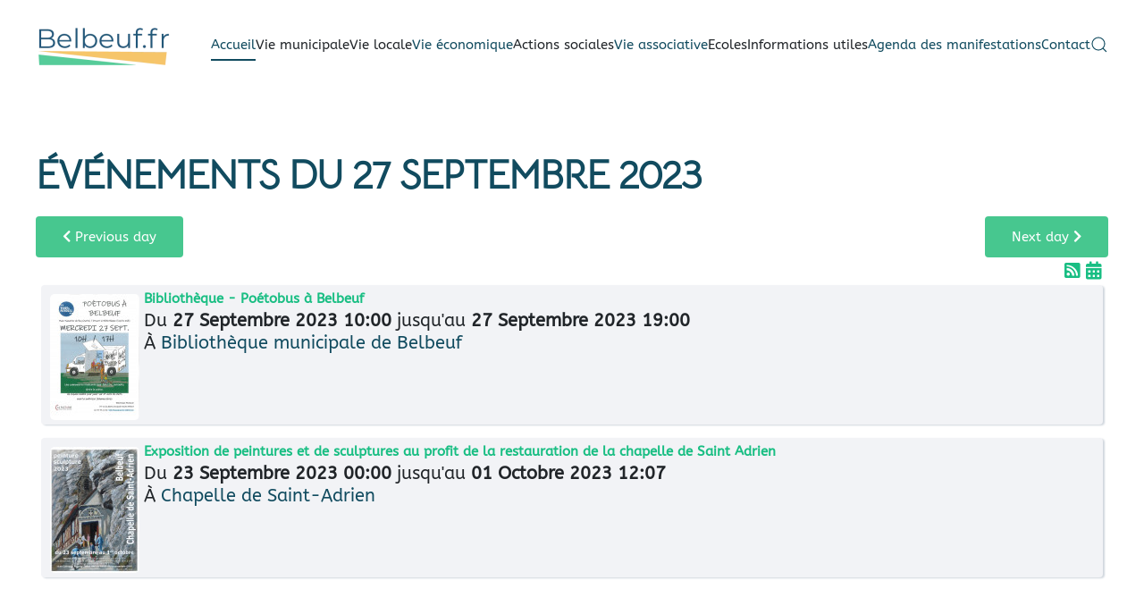

--- FILE ---
content_type: text/html; charset=utf-8
request_url: https://www.belbeuf.fr/component/rseventspro/jour/09-27-2023/97.html?Itemid=101
body_size: 9497
content:
<!DOCTYPE html>
<html lang="fr-fr" dir="ltr">
    <head>
        <meta name="viewport" content="width=device-width, initial-scale=1">
        <link rel="icon" href="/images/visuels/faviconbelbeuf.png" sizes="any">
                <link rel="apple-touch-icon" href="/images/visuels/faviconbelbeuf.png">
        <meta charset="utf-8">
	<meta name="keywords" content="Belbeuf, mairie">
	<title>Bienvenue sur le site internet de Belbeuf en Normandie</title>
	<link href="https://www.belbeuf.fr/component/search/?id=484&amp;Itemid=101&amp;format=opensearch&amp;layout=day&amp;date=09-27-2023&amp;mid=97" rel="search" title="Valider Belbeuf" type="application/opensearchdescription+xml">
	<link href="/media/system/css/joomla-fontawesome.min.css?ver=4.4.8" rel="preload" as="style" onload="this.onload=null;this.rel='stylesheet'">
<link href="/media/vendor/bootstrap/css/bootstrap.min.css?5.3.2" rel="stylesheet" />
	<link href="/media/vendor/joomla-custom-elements/css/joomla-alert.min.css?0.2.0" rel="stylesheet" />
	<link href="/media/com_rseventspro/css/font-awesome.min.css?225171" rel="stylesheet" />
	<link href="/media/com_rseventspro/css/site.css?225171" rel="stylesheet" />
	<link href="/media/com_rseventspro/css/style40.css?225171" rel="stylesheet" />
	<link href="/media/com_rseventspro/css/calendar.css?225171" rel="stylesheet" />
	<link href="/plugins/system/jce/css/content.css?aa754b1f19c7df490be4b958cf085e7c" rel="stylesheet" />
	<link href="/templates/yootheme/css/theme.9.css?1726041630" rel="stylesheet" />
<script src="/media/vendor/jquery/js/jquery.min.js?3.7.1"></script>
	<script src="/media/legacy/js/jquery-noconflict.min.js?504da4"></script>
	<script type="application/json" class="joomla-script-options new">{"rseventspro":{"version":"4"},"bootstrap.tooltip":{".hasTooltip":{"animation":true,"container":"body","html":true,"trigger":"hover focus","boundary":"clippingParents","sanitize":true}},"joomla.jtext":{"ERROR":"Erreur","MESSAGE":"Message","NOTICE":"Annonce","WARNING":"Avertissement","JCLOSE":"Close","JOK":"OK","JOPEN":"Open"},"system.paths":{"root":"","rootFull":"https://www.belbeuf.fr/","base":"","baseFull":"https://www.belbeuf.fr/"},"csrf.token":"a536b81946b87f916e696dcb964fd54e","plg_system_schedulerunner":{"interval":300}}</script>
	<script src="/media/system/js/core.min.js?e20992"></script>
	<script src="/media/vendor/bootstrap/js/alert.min.js?5.3.2" type="module"></script>
	<script src="/media/vendor/bootstrap/js/button.min.js?5.3.2" type="module"></script>
	<script src="/media/vendor/bootstrap/js/carousel.min.js?5.3.2" type="module"></script>
	<script src="/media/vendor/bootstrap/js/collapse.min.js?5.3.2" type="module"></script>
	<script src="/media/vendor/bootstrap/js/dropdown.min.js?5.3.2" type="module"></script>
	<script src="/media/vendor/bootstrap/js/modal.min.js?5.3.2" type="module"></script>
	<script src="/media/vendor/bootstrap/js/offcanvas.min.js?5.3.2" type="module"></script>
	<script src="/media/vendor/bootstrap/js/popover.min.js?5.3.2" type="module"></script>
	<script src="/media/vendor/bootstrap/js/scrollspy.min.js?5.3.2" type="module"></script>
	<script src="/media/vendor/bootstrap/js/tab.min.js?5.3.2" type="module"></script>
	<script src="/media/vendor/bootstrap/js/toast.min.js?5.3.2" type="module"></script>
	<script src="/media/system/js/messages.min.js?7a5169" type="module"></script>
	<script src="/media/plg_system_schedulerunner/js/run-schedule.min.js?6a6885" type="module"></script>
	<script src="/media/com_rseventspro/js/modal.js?225171"></script>
	<script src="/templates/yootheme/packages/theme-analytics/app/analytics.min.js?4.4.8" defer></script>
	<script src="/templates/yootheme/vendor/assets/uikit/dist/js/uikit.min.js?4.4.8"></script>
	<script src="/templates/yootheme/vendor/assets/uikit/dist/js/uikit-icons-design-bites.min.js?4.4.8"></script>
	<script src="/templates/yootheme/js/theme.js?4.4.8"></script>
	<script>var rsepro_root = '/';
var rsepro_modal_width = '800';
var rsepro_modal_height = '600';
var rsepro_muted_class = 'text-muted'</script>
	<script>document.addEventListener('DOMContentLoaded', function() {
            Array.prototype.slice.call(document.querySelectorAll('a span[id^="cloak"]')).forEach(function(span) {
                span.innerText = span.textContent;
            });
        });</script>
	<script src="/media/com_rseventspro/js/bootstrap.fix.js?225171" type="text/javascript"></script>
	<script src="/media/com_rseventspro/js/site.js?225171" type="text/javascript"></script>
	<script data-preview="diff">UIkit.icon.add({"ionicons-filled--mail-open":"<svg xmlns=\"http:\/\/www.w3.org\/2000\/svg\" viewBox=\"0 0 512 512\" width=\"20\" height=\"20\"><path d=\"M448.67 154.45L274.1 68.2a41.1 41.1 0 00-36.2 0L63.33 154.45A55.6 55.6 0 0032 204.53v184.61c0 30.88 25.42 56 56.67 56h334.66c31.25 0 56.67-25.12 56.67-56V204.53a55.6 55.6 0 00-31.33-50.08zM252.38 96.82a8.22 8.22 0 017.24 0L429 180.48l-172 85a8.22 8.22 0 01-7.24 0L80.35 181.81z\"\/><\/svg>","boxicons-solid--bxs-phone-call":"<svg xmlns=\"http:\/\/www.w3.org\/2000\/svg\" viewBox=\"0 0 24 24\" width=\"20\" height=\"20\"><path d=\"M20 10.999h2C22 5.869 18.127 2 12.99 2v2C17.052 4 20 6.943 20 10.999z\"\/><path d=\"M13 8c2.103 0 3 .897 3 3h2c0-3.225-1.775-5-5-5v2zm3.422 5.443a1.001 1.001 0 00-1.391.043l-2.393 2.461c-.576-.11-1.734-.471-2.926-1.66-1.192-1.193-1.553-2.354-1.66-2.926l2.459-2.394a1 1 0 00.043-1.391L6.859 3.513a1 1 0 00-1.391-.087l-2.17 1.861a1 1 0 00-.29.649c-.015.25-.301 6.172 4.291 10.766C11.305 20.707 16.323 21 17.705 21c.202 0 .326-.006.359-.008a.992.992 0 00.648-.291l1.86-2.171a1 1 0 00-.086-1.391l-4.064-3.696z\"\/><\/svg>"})</script>
	<script>window.yootheme ||= {}; var $theme = yootheme.theme = {"i18n":{"close":{"label":"Close"},"totop":{"label":"Back to top"},"marker":{"label":"Open"},"navbarToggleIcon":{"label":"Open menu"},"paginationPrevious":{"label":"Previous page"},"paginationNext":{"label":"Next page"},"searchIcon":{"toggle":"Open Search","submit":"Submit Search"},"slider":{"next":"Next slide","previous":"Previous slide","slideX":"Slide %s","slideLabel":"%s of %s"},"slideshow":{"next":"Next slide","previous":"Previous slide","slideX":"Slide %s","slideLabel":"%s of %s"},"lightboxPanel":{"next":"Next slide","previous":"Previous slide","slideLabel":"%s of %s","close":"Close"}},"google_analytics":"G-SHHBPB4B7B","google_analytics_anonymize":""};</script>

    </head>
    <body class="">

        <div class="uk-hidden-visually uk-notification uk-notification-top-left uk-width-auto">
            <div class="uk-notification-message">
                <a href="#tm-main">Skip to main content</a>
            </div>
        </div>

        
        
        <div class="tm-page">

                        


<header class="tm-header-mobile uk-hidden@m">


    
        <div class="uk-navbar-container">

            <div class="uk-container uk-container-expand">
                <nav class="uk-navbar" uk-navbar="{&quot;align&quot;:&quot;left&quot;,&quot;container&quot;:&quot;.tm-header-mobile&quot;,&quot;boundary&quot;:&quot;.tm-header-mobile .uk-navbar-container&quot;}">

                    
                                        <div class="uk-navbar-center">

                                                    <a href="https://www.belbeuf.fr/" aria-label="Retour Acceuil" class="uk-logo uk-navbar-item">
    <picture>
<source type="image/webp" srcset="/templates/yootheme/cache/62/logocouleur-627dd3b4.webp 150w, /templates/yootheme/cache/0b/logocouleur-0b3766f1.webp 300w" sizes="(min-width: 150px) 150px">
<img alt="Belbeuf.fr" loading="eager" src="/templates/yootheme/cache/cf/logocouleur-cfe942d4.png" width="150" height="45">
</picture></a>
                        
                        
                    </div>
                    
                                        <div class="uk-navbar-right">

                        
                        <a uk-toggle href="#tm-dialog-mobile" class="uk-navbar-toggle uk-navbar-toggle-animate">

        
        <div uk-navbar-toggle-icon></div>

        
    </a>

                    </div>
                    
                </nav>
            </div>

        </div>

    



    
    
        <div id="tm-dialog-mobile" class="uk-dropbar uk-dropbar-top" uk-drop="{&quot;clsDrop&quot;:&quot;uk-dropbar&quot;,&quot;flip&quot;:&quot;false&quot;,&quot;container&quot;:&quot;.tm-header-mobile&quot;,&quot;target-y&quot;:&quot;.tm-header-mobile .uk-navbar-container&quot;,&quot;mode&quot;:&quot;click&quot;,&quot;target-x&quot;:&quot;.tm-header-mobile .uk-navbar-container&quot;,&quot;stretch&quot;:true,&quot;pos&quot;:&quot;bottom-left&quot;,&quot;bgScroll&quot;:&quot;false&quot;,&quot;animation&quot;:&quot;reveal-top&quot;,&quot;animateOut&quot;:true,&quot;duration&quot;:300,&quot;toggle&quot;:&quot;false&quot;}">

        <div class="tm-height-min-1-1 uk-flex uk-flex-column">

            
                        <div class="uk-margin-auto-bottom">
                
<div class="uk-grid uk-child-width-1-1" uk-grid>    <div>
<div class="uk-panel" id="module-menu-dialog-mobile">

    
    
<ul class="uk-nav uk-nav-default uk-nav-accordion" uk-nav="targets: &gt; .js-accordion">
    
	<li class="item-101 uk-active"><a href="/"> Accueil</a></li>
	<li class="item-124 js-accordion uk-parent"><a href> Vie municipale <span uk-nav-parent-icon></span></a>
	<ul class="uk-nav-sub">

		<li class="item-125"><a href="/vie-municipale/plan-de-la-commune.html"> Plan de la commune</a></li>
		<li class="item-126"><a href="https://www.metropole-rouen-normandie.fr/" target="_blank"> Métropole de Rouen </a></li>
		<li class="item-127"><a href="/vie-municipale/vos-elus.html"> Vos élus </a></li>
		<li class="item-187"><a href="/vie-municipale/comptes-rendus.html"> Comptes rendus - Conseil Municipal</a></li>
		<li class="item-129 uk-parent"><a href> Environnement et transition écologique</a>
		<ul>

			<li class="item-130"><a href="/vie-municipale/environnement-et-transition-ecologique/cop-21-belbeuf-dans-l-accord-de-rouen-pour-le-climat.html"> COP 21 - Belbeuf dans l'accord de Rouen pour le climat</a></li>
			<li class="item-128"><a href="http://www.notrecop21.fr/" target="_blank"> COP21 Rouen métropole</a></li>
			<li class="item-131"><a href="/vie-municipale/environnement-et-transition-ecologique/recuperation-eau-de-pluie.html"> Récupération eau de pluie </a></li></ul></li>
		<li class="item-132 uk-parent"><a href> Finance et impôts </a>
		<ul>

			<li class="item-133"><a href="/vie-municipale/finance-et-impots/budget-de-la-commune.html"> Budget de la commune</a></li></ul></li>
		<li class="item-136"><a href="https://www.mpe76.fr/" target="_blank"> Dossier d'appel d'offre </a></li>
		<li class="item-137"><a href="/vie-municipale/urbanisme.html"> Urbanisme</a></li>
		<li class="item-138"><a href="/vie-municipale/conseil-municipal-des-enfants.html"> Conseil Municipal des enfants </a></li>
		<li class="item-139"><a href="/vie-municipale/arretes-municipaux.html"> Arrêtés Municipaux </a></li>
		<li class="item-140"><a href="/vie-municipale/infos-belbeuf.html"> Infos Belbeuf </a></li>
		<li class="item-293"><a href="/vie-municipale/piscines.html"> Piscine - Le Centre Aquatique du Plateau Est de Rouen</a></li>
		<li class="item-452"><a href="/vie-municipale/comptes-rendus-sicaper-syndicat-intercommunal-du-centre-aquatique-du-plateau-est-de-rouen.html"> Comptes rendus - SICAPER (Syndicat Intercommunal du Centre aquatique du Plateau Est de Rouen)</a></li></ul></li>
	<li class="item-141 js-accordion uk-parent"><a href> Vie locale <span uk-nav-parent-icon></span></a>
	<ul class="uk-nav-sub">

		<li class="item-142"><a href="/vie-locale/l-histoire-de-belbeuf.html"> L'histoire de Belbeuf </a></li>
		<li class="item-143"><a href="/vie-locale/belbeuf-pas-a-pas.html"> Belbeuf pas à pas </a></li>
		<li class="item-144"><a href="/vie-locale/bibliotheque.html"> Bibliothèque</a></li>
		<li class="item-145"><a href="/vie-locale/la-chapelle-saint-adrien.html"> La chapelle Saint Adrien </a></li>
		<li class="item-146"><a href="/vie-locale/les-maires-de-la-commune.html"> Les maires de la commune</a></li>
		<li class="item-147"><a href="/vie-locale/elections.html"> Elections</a></li>
		<li class="item-148"><a href="/vie-locale/violette-de-rouen.html"> Violette de Rouen </a></li>
		<li class="item-149"><a href="/vie-locale/arbres-de-la-liberte.html"> Arbres de la Liberté </a></li></ul></li>
	<li class="item-448 uk-parent"><a href="/vie-economique.html"> Vie économique <span uk-nav-parent-icon></span></a>
	<ul class="uk-nav-sub">

		<li class="item-451"><a href="/vie-economique/marche-et-commerces-ambulants.html"> Marché et commerces ambulants</a></li>
		<li class="item-450"><a href="/vie-economique/la-zac-des-ondelles-et-des-genetais.html"> La ZAC des Ondelles et des Génétais</a></li>
		<li class="item-449"><a href="/vie-economique/professions-medicales-et-para-medicales.html"> Professions médicales et para-médicales</a></li></ul></li>
	<li class="item-150 js-accordion uk-parent"><a href> Actions sociales  <span uk-nav-parent-icon></span></a>
	<ul class="uk-nav-sub">

		<li class="item-151"><a href="/actions-sociales/associations-sociales.html"> Associations sociales </a></li>
		<li class="item-153"><a href="/actions-sociales/seniors.html"> Séniors</a></li>
		<li class="item-154"><a href="https://www.clicplateauest.fr" target="_blank"> CLIC du plateau Est de Rouen</a></li>
		<li class="item-398"><a href="/actions-sociales/ccas-centre-communal-d-action-sociale-2.html"> Votre enfant est né</a></li>
		<li class="item-155"><a href="/actions-sociales/creche-halte-garderie-bonne-aventure.html"> Crèche Halte-Garderie &quot;Bonne Aventure&quot;</a></li>
		<li class="item-158"><a href="/actions-sociales/le-relais-assistants-maternels-ramiper.html"> Le Relais Petite Enfance (RPE)</a></li>
		<li class="item-157"><a href="/actions-sociales/assistantes-maternelles.html"> Assistantes Maternelles</a></li>
		<li class="item-159"><a href="/actions-sociales/plan-canicule.html" target="_blank"> Plan vigilance canicule et grand froid</a></li>
		<li class="item-160"><a href="/actions-sociales/mutuelle-communale-de-sante-et-dependance-communale.html"> Mutuelle communale de santé et dépendance communale</a></li>
		<li class="item-161"><a href="https://www.education.gouv.fr/le-parcours-citoyen-5993" target="_blank"> Parcours citoyenneté </a></li></ul></li>
	<li class="item-162"><a href="/vie-associative.html"> Vie associative</a></li>
	<li class="item-163 js-accordion uk-parent"><a href> Ecoles <span uk-nav-parent-icon></span></a>
	<ul class="uk-nav-sub">

		<li class="item-164"><a href="https://www.education.gouv.fr/covid19-mesures-pour-les-ecoles-colleges-et-lycees-modalites-pratiques-continuite-pedagogique-et-305467" target="_blank"> Protocole sanitaire</a></li>
		<li class="item-166"><a href="/ecoles/ecole.html"> Ecole primaire</a></li>
		<li class="item-375"><a href="/ecoles/inscriptions-rentree-scolaire-09-2023.html"> inscriptions rentrée scolaire 09/2026</a></li>
		<li class="item-167"><a href="/ecoles/restaurant-municipal.html"> Restaurant municipal</a></li>
		<li class="item-168"><a href="/ecoles/reglement-restaurant-municipal.html"> Règlement restaurant municipal  </a></li>
		<li class="item-196"><a href="/ecoles/garderie.html"> Garderie</a></li>
		<li class="item-197"><a href="/ecoles/reglement-interieur-pour-les-activites-periscolaires.html"> Activités périscolaires</a></li>
		<li class="item-311"><a href="/ecoles/garderie-2.html"> Ramassage scolaire</a></li>
		<li class="item-400"><a href="/ecoles/garderie-3.html"> Accueil de loisirs</a></li></ul></li>
	<li class="item-198 js-accordion uk-parent"><a href> Informations utiles <span uk-nav-parent-icon></span></a>
	<ul class="uk-nav-sub">

		<li class="item-199 uk-parent"><a href> Santé</a>
		<ul>

			<li class="item-200"><a href="/informations-utiles/sante/urgences-medicales.html"> Urgences médicales</a></li>
			<li class="item-201"><a href="/informations-utiles/sante/defibrillateurs.html"> Défibrillateurs</a></li>
			<li class="item-202"><a href="/informations-utiles/sante/professionnels-de-sante.html"> Professionnels de santé</a></li></ul></li>
		<li class="item-203 uk-parent"><a href> Vie pratique</a>
		<ul>

			<li class="item-207"><a href="/informations-utiles/vie-pratique/horaires-de-bus.html"> Horaires de bus </a></li>
			<li class="item-310"><a href="/informations-utiles/vie-pratique/horaires-de-bus-2.html"> Nouveau pour les BUS à compter de septembre 2022</a></li>
			<li class="item-208"><a href="/informations-utiles/vie-pratique/filo-r.html"> FILO'R</a></li>
			<li class="item-401"><a href="/informations-utiles/vie-pratique/filo-r-2.html"> Bornes de recharges des véhicules électriques</a></li>
			<li class="item-209"><a href="/informations-utiles/vie-pratique/location-de-salle.html"> Location de salle </a></li>
			<li class="item-210"><a href="/informations-utiles/vie-pratique/salle-de-sports-jacques-anquetil.html"> Salle de sports &quot;Jacques Anquetil&quot;</a></li>
			<li class="item-211"><a href="/informations-utiles/vie-pratique/securite-vacances.html"> Sécurité vacances </a></li>
			<li class="item-212"><a href="/informations-utiles/vie-pratique/urbanisme.html"> Urbanisme </a></li>
			<li class="item-213"><a href="/informations-utiles/vie-pratique/utilisation-d-un-drone.html"> Utilisation d'un drone </a></li>
			<li class="item-204"><a href="/informations-utiles/vie-pratique/allo-ma-metropole.html"> Allo ma métropole</a></li>
			<li class="item-205"><a href="/informations-utiles/vie-pratique/allo-service-public.html"> Allo service public</a></li>
			<li class="item-399"><a href="/informations-utiles/vie-pratique/cimetiere-2.html"> Cartes grises</a></li>
			<li class="item-206"><a href="/informations-utiles/vie-pratique/cimetiere.html"> Cimetière </a></li></ul></li>
		<li class="item-214 uk-parent"><a href> Environnement et déchets  </a>
		<ul>

			<li class="item-215"><a href="/informations-utiles/environnement-et-dechets/dicrim.html"> DICRIM </a></li>
			<li class="item-216"><a href="/informations-utiles/environnement-et-dechets/elagage-des-arbres.html"> Elagage des arbres </a></li>
			<li class="item-217"><a href="/informations-utiles/environnement-et-dechets/infos-dechets.html"> Infos déchets </a></li>
			<li class="item-218"><a href="https://www.metropole-rouen-normandie.fr/les-dechetteries-de-la-metropole-0" target="_blank"> Déchetteries </a></li>
			<li class="item-219"><a href="/informations-utiles/environnement-et-dechets/brulage-des-dechets-vert.html"> Brûlage des déchets vert </a></li>
			<li class="item-220"><a href="/informations-utiles/environnement-et-dechets/piscines-privees.html"> Piscines privées</a></li>
			<li class="item-221"><a href="/informations-utiles/environnement-et-dechets/risques-industriels.html"> Risques industriels </a></li>
			<li class="item-222"><a href="/informations-utiles/environnement-et-dechets/tontes-de-gazon.html"> Tontes de gazon</a></li>
			<li class="item-223"><a href="/informations-utiles/environnement-et-dechets/verglas-et-neige.html"> Verglas et neige</a></li>
			<li class="item-447"><a href="/informations-utiles/environnement-et-dechets/compostage-et-broyage-des-vegetaux.html"> Compostage et Broyage des végétaux</a></li></ul></li>
		<li class="item-224 uk-parent"><a href> Démarches administratives </a>
		<ul>

			<li class="item-225"><a href="/informations-utiles/demarches-administratives/demarches-en-ligne.html"> France Services</a></li>
			<li class="item-226"><a href="/informations-utiles/demarches-administratives/permanence-juridique-en-mairie.html"> Permanence juridique en mairie </a></li>
			<li class="item-227"><a href="/informations-utiles/demarches-administratives/etat-civil-et-demarches.html"> Etat civil et démarches </a></li>
			<li class="item-228"><a href="https://www.service-public.fr/particuliers/vosdroits/R16396"> Listes électorales</a></li>
			<li class="item-229"><a href="/informations-utiles/demarches-administratives/recensement-militaire.html"> Recensement militaire </a></li>
			<li class="item-231"><a href="/informations-utiles/demarches-administratives/demande-d-acte-d-etat-civil.html"> Demande d'acte d'état-civil</a></li></ul></li>
		<li class="item-230"><a href="/informations-utiles/numeros-utiles.html"> Numéros utiles </a></li></ul></li>
	<li class="item-271"><a href="/agenda-des-manifestations.html"> Agenda des manifestations</a></li>
	<li class="item-232"><a href="/contact.html"> Contact</a></li></ul>

</div>
</div>    <div>
<div class="uk-panel" id="module-tm-4">

    
    

    <form id="search-tm-4" action="/component/rseventspro/jour/09-27-2023/97.html?Itemid=101" method="post" role="search" class="uk-search uk-search-default uk-width-1-1"><span uk-search-icon></span><input name="searchword" placeholder="Rechercher" minlength="3" aria-label="Rechercher" type="search" class="uk-search-input"><input type="hidden" name="task" value="search"><input type="hidden" name="option" value="com_search"><input type="hidden" name="Itemid" value="101"></form>






</div>
</div></div>
            </div>
            
            
        </div>

    </div>
    

</header>




<header class="tm-header uk-visible@m">



    
        <div class="uk-navbar-container">

            <div class="uk-container uk-container-expand">
                <nav class="uk-navbar" uk-navbar="{&quot;align&quot;:&quot;left&quot;,&quot;container&quot;:&quot;.tm-header&quot;,&quot;boundary&quot;:&quot;.tm-header .uk-navbar-container&quot;}">

                                        <div class="uk-navbar-left">

                                                    <a href="https://www.belbeuf.fr/" aria-label="Retour Acceuil" class="uk-logo uk-navbar-item">
    <picture>
<source type="image/webp" srcset="/templates/yootheme/cache/62/logocouleur-627dd3b4.webp 150w, /templates/yootheme/cache/0b/logocouleur-0b3766f1.webp 300w" sizes="(min-width: 150px) 150px">
<img alt="Belbeuf.fr" loading="eager" src="/templates/yootheme/cache/cf/logocouleur-cfe942d4.png" width="150" height="45">
</picture></a>
                        
                        
                        
                    </div>
                    
                    
                                        <div class="uk-navbar-right">

                                                    
<ul class="uk-navbar-nav">
    
	<li class="item-101 uk-active"><a href="/"> Accueil</a></li>
	<li class="item-124 uk-parent"><a role="button"> Vie municipale</a>
	<div class="uk-drop uk-navbar-dropdown uk-navbar-dropdown-width-5" mode="hover" pos="bottom-left"><div class="uk-drop-grid uk-child-width-1-5" uk-grid><div><ul class="uk-nav uk-navbar-dropdown-nav">

		<li class="item-125"><a href="/vie-municipale/plan-de-la-commune.html"> Plan de la commune</a></li>
		<li class="item-126"><a href="https://www.metropole-rouen-normandie.fr/" target="_blank"> Métropole de Rouen </a></li>
		<li class="item-127"><a href="/vie-municipale/vos-elus.html"> Vos élus </a></li></ul></div><div><ul class="uk-nav uk-navbar-dropdown-nav">

		<li class="item-187"><a href="/vie-municipale/comptes-rendus.html"> Comptes rendus - Conseil Municipal</a></li>
		<li class="item-129 uk-parent"><a role="button"> Environnement et transition écologique</a>
		<ul class="uk-nav-sub">

			<li class="item-130"><a href="/vie-municipale/environnement-et-transition-ecologique/cop-21-belbeuf-dans-l-accord-de-rouen-pour-le-climat.html"> COP 21 - Belbeuf dans l'accord de Rouen pour le climat</a></li>
			<li class="item-128"><a href="http://www.notrecop21.fr/" target="_blank"> COP21 Rouen métropole</a></li>
			<li class="item-131"><a href="/vie-municipale/environnement-et-transition-ecologique/recuperation-eau-de-pluie.html"> Récupération eau de pluie </a></li></ul></li>
		<li class="item-132 uk-parent"><a role="button"> Finance et impôts </a>
		<ul class="uk-nav-sub">

			<li class="item-133"><a href="/vie-municipale/finance-et-impots/budget-de-la-commune.html"> Budget de la commune</a></li></ul></li></ul></div><div><ul class="uk-nav uk-navbar-dropdown-nav">

		<li class="item-136"><a href="https://www.mpe76.fr/" target="_blank"> Dossier d'appel d'offre </a></li>
		<li class="item-137"><a href="/vie-municipale/urbanisme.html"> Urbanisme</a></li>
		<li class="item-138"><a href="/vie-municipale/conseil-municipal-des-enfants.html"> Conseil Municipal des enfants </a></li></ul></div><div><ul class="uk-nav uk-navbar-dropdown-nav">

		<li class="item-139"><a href="/vie-municipale/arretes-municipaux.html"> Arrêtés Municipaux </a></li>
		<li class="item-140"><a href="/vie-municipale/infos-belbeuf.html"> Infos Belbeuf </a></li></ul></div><div><ul class="uk-nav uk-navbar-dropdown-nav">

		<li class="item-293"><a href="/vie-municipale/piscines.html"> Piscine - Le Centre Aquatique du Plateau Est de Rouen</a></li>
		<li class="item-452"><a href="/vie-municipale/comptes-rendus-sicaper-syndicat-intercommunal-du-centre-aquatique-du-plateau-est-de-rouen.html"> Comptes rendus - SICAPER (Syndicat Intercommunal du Centre aquatique du Plateau Est de Rouen)</a></li></ul></div></div></div></li>
	<li class="item-141 uk-parent"><a role="button"> Vie locale</a>
	<div class="uk-drop uk-navbar-dropdown uk-navbar-dropdown-width-5" mode="hover" pos="bottom-left"><div class="uk-drop-grid uk-child-width-1-5" uk-grid><div><ul class="uk-nav uk-navbar-dropdown-nav">

		<li class="item-142"><a href="/vie-locale/l-histoire-de-belbeuf.html"> L'histoire de Belbeuf </a></li>
		<li class="item-143"><a href="/vie-locale/belbeuf-pas-a-pas.html"> Belbeuf pas à pas </a></li></ul></div><div><ul class="uk-nav uk-navbar-dropdown-nav">

		<li class="item-144"><a href="/vie-locale/bibliotheque.html"> Bibliothèque</a></li>
		<li class="item-145"><a href="/vie-locale/la-chapelle-saint-adrien.html"> La chapelle Saint Adrien </a></li></ul></div><div><ul class="uk-nav uk-navbar-dropdown-nav">

		<li class="item-146"><a href="/vie-locale/les-maires-de-la-commune.html"> Les maires de la commune</a></li>
		<li class="item-147"><a href="/vie-locale/elections.html"> Elections</a></li></ul></div><div><ul class="uk-nav uk-navbar-dropdown-nav">

		<li class="item-148"><a href="/vie-locale/violette-de-rouen.html"> Violette de Rouen </a></li></ul></div><div><ul class="uk-nav uk-navbar-dropdown-nav">

		<li class="item-149"><a href="/vie-locale/arbres-de-la-liberte.html"> Arbres de la Liberté </a></li></ul></div></div></div></li>
	<li class="item-448 uk-parent"><a href="/vie-economique.html"> Vie économique</a>
	<div class="uk-drop uk-navbar-dropdown"><div><ul class="uk-nav uk-navbar-dropdown-nav">

		<li class="item-451"><a href="/vie-economique/marche-et-commerces-ambulants.html"> Marché et commerces ambulants</a></li>
		<li class="item-450"><a href="/vie-economique/la-zac-des-ondelles-et-des-genetais.html"> La ZAC des Ondelles et des Génétais</a></li>
		<li class="item-449"><a href="/vie-economique/professions-medicales-et-para-medicales.html"> Professions médicales et para-médicales</a></li></ul></div></div></li>
	<li class="item-150 uk-parent"><a role="button"> Actions sociales </a>
	<div class="uk-drop uk-navbar-dropdown uk-navbar-dropdown-width-5" mode="hover" pos="bottom-left"><div class="uk-drop-grid uk-child-width-1-5" uk-grid><div><ul class="uk-nav uk-navbar-dropdown-nav">

		<li class="item-151"><a href="/actions-sociales/associations-sociales.html"> Associations sociales </a></li>
		<li class="item-153"><a href="/actions-sociales/seniors.html"> Séniors</a></li></ul></div><div><ul class="uk-nav uk-navbar-dropdown-nav">

		<li class="item-154"><a href="https://www.clicplateauest.fr" target="_blank"> CLIC du plateau Est de Rouen</a></li>
		<li class="item-398"><a href="/actions-sociales/ccas-centre-communal-d-action-sociale-2.html"> Votre enfant est né</a></li></ul></div><div><ul class="uk-nav uk-navbar-dropdown-nav">

		<li class="item-155"><a href="/actions-sociales/creche-halte-garderie-bonne-aventure.html"> Crèche Halte-Garderie &quot;Bonne Aventure&quot;</a></li>
		<li class="item-158"><a href="/actions-sociales/le-relais-assistants-maternels-ramiper.html"> Le Relais Petite Enfance (RPE)</a></li></ul></div><div><ul class="uk-nav uk-navbar-dropdown-nav">

		<li class="item-157"><a href="/actions-sociales/assistantes-maternelles.html"> Assistantes Maternelles</a></li>
		<li class="item-159"><a href="/actions-sociales/plan-canicule.html" target="_blank"> Plan vigilance canicule et grand froid</a></li></ul></div><div><ul class="uk-nav uk-navbar-dropdown-nav">

		<li class="item-160"><a href="/actions-sociales/mutuelle-communale-de-sante-et-dependance-communale.html"> Mutuelle communale de santé et dépendance communale</a></li>
		<li class="item-161"><a href="https://www.education.gouv.fr/le-parcours-citoyen-5993" target="_blank"> Parcours citoyenneté </a></li></ul></div></div></div></li>
	<li class="item-162"><a href="/vie-associative.html"> Vie associative</a></li>
	<li class="item-163 uk-parent"><a role="button"> Ecoles</a>
	<div class="uk-drop uk-navbar-dropdown" mode="hover" pos="bottom-left"><div><ul class="uk-nav uk-navbar-dropdown-nav">

		<li class="item-164"><a href="https://www.education.gouv.fr/covid19-mesures-pour-les-ecoles-colleges-et-lycees-modalites-pratiques-continuite-pedagogique-et-305467" target="_blank"> Protocole sanitaire</a></li>
		<li class="item-166"><a href="/ecoles/ecole.html"> Ecole primaire</a></li>
		<li class="item-375"><a href="/ecoles/inscriptions-rentree-scolaire-09-2023.html"> inscriptions rentrée scolaire 09/2026</a></li>
		<li class="item-167"><a href="/ecoles/restaurant-municipal.html"> Restaurant municipal</a></li>
		<li class="item-168"><a href="/ecoles/reglement-restaurant-municipal.html"> Règlement restaurant municipal  </a></li>
		<li class="item-196"><a href="/ecoles/garderie.html"> Garderie</a></li>
		<li class="item-197"><a href="/ecoles/reglement-interieur-pour-les-activites-periscolaires.html"> Activités périscolaires</a></li>
		<li class="item-311"><a href="/ecoles/garderie-2.html"> Ramassage scolaire</a></li>
		<li class="item-400"><a href="/ecoles/garderie-3.html"> Accueil de loisirs</a></li></ul></div></div></li>
	<li class="item-198 uk-parent"><a role="button"> Informations utiles</a>
	<div class="uk-drop uk-navbar-dropdown uk-navbar-dropdown-width-5" mode="hover" pos="bottom-left"><div class="uk-drop-grid uk-child-width-1-5" uk-grid><div><ul class="uk-nav uk-navbar-dropdown-nav">

		<li class="item-199 uk-parent"><a role="button"> Santé</a>
		<ul class="uk-nav-sub">

			<li class="item-200"><a href="/informations-utiles/sante/urgences-medicales.html"> Urgences médicales</a></li>
			<li class="item-201"><a href="/informations-utiles/sante/defibrillateurs.html"> Défibrillateurs</a></li>
			<li class="item-202"><a href="/informations-utiles/sante/professionnels-de-sante.html"> Professionnels de santé</a></li></ul></li></ul></div><div><ul class="uk-nav uk-navbar-dropdown-nav">

		<li class="item-203 uk-parent"><a role="button"> Vie pratique</a>
		<ul class="uk-nav-sub">

			<li class="item-207"><a href="/informations-utiles/vie-pratique/horaires-de-bus.html"> Horaires de bus </a></li>
			<li class="item-310"><a href="/informations-utiles/vie-pratique/horaires-de-bus-2.html"> Nouveau pour les BUS à compter de septembre 2022</a></li>
			<li class="item-208"><a href="/informations-utiles/vie-pratique/filo-r.html"> FILO'R</a></li>
			<li class="item-401"><a href="/informations-utiles/vie-pratique/filo-r-2.html"> Bornes de recharges des véhicules électriques</a></li>
			<li class="item-209"><a href="/informations-utiles/vie-pratique/location-de-salle.html"> Location de salle </a></li>
			<li class="item-210"><a href="/informations-utiles/vie-pratique/salle-de-sports-jacques-anquetil.html"> Salle de sports &quot;Jacques Anquetil&quot;</a></li>
			<li class="item-211"><a href="/informations-utiles/vie-pratique/securite-vacances.html"> Sécurité vacances </a></li>
			<li class="item-212"><a href="/informations-utiles/vie-pratique/urbanisme.html"> Urbanisme </a></li>
			<li class="item-213"><a href="/informations-utiles/vie-pratique/utilisation-d-un-drone.html"> Utilisation d'un drone </a></li>
			<li class="item-204"><a href="/informations-utiles/vie-pratique/allo-ma-metropole.html"> Allo ma métropole</a></li>
			<li class="item-205"><a href="/informations-utiles/vie-pratique/allo-service-public.html"> Allo service public</a></li>
			<li class="item-399"><a href="/informations-utiles/vie-pratique/cimetiere-2.html"> Cartes grises</a></li>
			<li class="item-206"><a href="/informations-utiles/vie-pratique/cimetiere.html"> Cimetière </a></li></ul></li></ul></div><div><ul class="uk-nav uk-navbar-dropdown-nav">

		<li class="item-214 uk-parent"><a role="button"> Environnement et déchets  </a>
		<ul class="uk-nav-sub">

			<li class="item-215"><a href="/informations-utiles/environnement-et-dechets/dicrim.html"> DICRIM </a></li>
			<li class="item-216"><a href="/informations-utiles/environnement-et-dechets/elagage-des-arbres.html"> Elagage des arbres </a></li>
			<li class="item-217"><a href="/informations-utiles/environnement-et-dechets/infos-dechets.html"> Infos déchets </a></li>
			<li class="item-218"><a href="https://www.metropole-rouen-normandie.fr/les-dechetteries-de-la-metropole-0" target="_blank"> Déchetteries </a></li>
			<li class="item-219"><a href="/informations-utiles/environnement-et-dechets/brulage-des-dechets-vert.html"> Brûlage des déchets vert </a></li>
			<li class="item-220"><a href="/informations-utiles/environnement-et-dechets/piscines-privees.html"> Piscines privées</a></li>
			<li class="item-221"><a href="/informations-utiles/environnement-et-dechets/risques-industriels.html"> Risques industriels </a></li>
			<li class="item-222"><a href="/informations-utiles/environnement-et-dechets/tontes-de-gazon.html"> Tontes de gazon</a></li>
			<li class="item-223"><a href="/informations-utiles/environnement-et-dechets/verglas-et-neige.html"> Verglas et neige</a></li>
			<li class="item-447"><a href="/informations-utiles/environnement-et-dechets/compostage-et-broyage-des-vegetaux.html"> Compostage et Broyage des végétaux</a></li></ul></li></ul></div><div><ul class="uk-nav uk-navbar-dropdown-nav">

		<li class="item-224 uk-parent"><a role="button"> Démarches administratives </a>
		<ul class="uk-nav-sub">

			<li class="item-225"><a href="/informations-utiles/demarches-administratives/demarches-en-ligne.html"> France Services</a></li>
			<li class="item-226"><a href="/informations-utiles/demarches-administratives/permanence-juridique-en-mairie.html"> Permanence juridique en mairie </a></li>
			<li class="item-227"><a href="/informations-utiles/demarches-administratives/etat-civil-et-demarches.html"> Etat civil et démarches </a></li>
			<li class="item-228"><a href="https://www.service-public.fr/particuliers/vosdroits/R16396"> Listes électorales</a></li>
			<li class="item-229"><a href="/informations-utiles/demarches-administratives/recensement-militaire.html"> Recensement militaire </a></li>
			<li class="item-231"><a href="/informations-utiles/demarches-administratives/demande-d-acte-d-etat-civil.html"> Demande d'acte d'état-civil</a></li></ul></li></ul></div><div><ul class="uk-nav uk-navbar-dropdown-nav">

		<li class="item-230"><a href="/informations-utiles/numeros-utiles.html"> Numéros utiles </a></li></ul></div></div></div></li>
	<li class="item-271"><a href="/agenda-des-manifestations.html"> Agenda des manifestations</a></li>
	<li class="item-232"><a href="/contact.html"> Contact</a></li></ul>

                        
                                                    

    <a class="uk-navbar-toggle" id="module-tm-3" href="#search-tm-3-modal" uk-search-icon uk-toggle></a>

    <div id="search-tm-3-modal" class="uk-modal-full" uk-modal="container: true">
        <div class="uk-modal-dialog uk-flex uk-flex-center uk-flex-middle" uk-height-viewport>
            <button class="uk-modal-close-full uk-close-large" type="button" uk-close uk-toggle="cls: uk-modal-close-full uk-close-large uk-modal-close-default; mode: media; media: @s"></button>
            <div class="uk-search uk-search-large">
                <form id="search-tm-3" action="/component/rseventspro/jour/09-27-2023/97.html?Itemid=101" method="post" role="search" class="uk-search uk-search-large"><input name="searchword" placeholder="Rechercher" minlength="3" aria-label="Rechercher" type="search" class="uk-search-input uk-text-center" autofocus><input type="hidden" name="task" value="search"><input type="hidden" name="option" value="com_search"><input type="hidden" name="Itemid" value="101"></form>            </div>
        </div>
    </div>







                        
                    </div>
                    
                </nav>
            </div>

        </div>

    







</header>

            
            

            <main id="tm-main"  class="tm-main uk-section uk-section-default" uk-height-viewport="expand: true">

                                <div class="uk-container">

                    
                            
                
                <div id="system-message-container" aria-live="polite"></div>

                
<div class="rsepro-events-list-container">

    <h1>Événements du 27 Septembre 2023</h1>

    <div class="clearfix">
        <a href="/component/rseventspro/jour/09-26-2023/97.html?Itemid=101" class="btn btn-secondary float-start"><i class="fa fa-chevron-left"></i> Previous day</a>
        <a href="/component/rseventspro/jour/09-28-2023/97.html?Itemid=101" class="btn btn-secondary float-end">Next day <i class="fa fa-chevron-right"></i></a>
    </div>

        <div class="rs_rss">
        
                <a href="https://www.belbeuf.fr/component/rseventspro/jour/09-27-2023/97.html?Itemid=101&amp;format=feed&amp;type=rss" class="hasTooltip rsepro-rss" title="Flux RSS">
            <i class="fa fa-rss-square"></i>
        </a>
                        <a href="https://www.belbeuf.fr/component/rseventspro/jour/09-27-2023/97.html?Itemid=101&amp;format=raw&amp;type=ical" class="hasTooltip rsepro-ical" title="Flux iCal">
            <i class="fa fa-calendar"></i>
        </a>
            </div>
    
        <ul class="rs_events_container" id="rs_events_container">

                                                                                                        
        <li class="rs_event_detail" id="rs_event149" itemscope itemtype="http://schema.org/Event">

            
                        <div class="rs_event_image" itemprop="image">
                <a href="/component/rseventspro/evenement/149-bibliotheque-poetobus-a-belbeuf.html?Itemid=101" class="rs_event_link thumbnail">
                    <img src="https://www.belbeuf.fr/components/com_rseventspro/assets/images/events/thumbs/100/41a671e3c20643419d247ae6faac15a9.jpg" alt="" width="100" />
                </a>
            </div>
            
            <div class="rs_event_details">
                <div itemprop="name" class="rsepro-title-block">
                    <a itemprop="url" href="/component/rseventspro/evenement/149-bibliotheque-poetobus-a-belbeuf.html?Itemid=101" class="rs_event_link">Bibliothèque - Poétobus à Belbeuf</a>                   </div>
                <div class="rsepro-date-block">
                    
                                                                                <span class="rsepro-event-from-block">
                    Du                                        <b>27 Septembre 2023 10:00</b>
                    </span>
                                                                                <span class="rsepro-event-until-block">
                    jusqu'au                                        <b>27 Septembre 2023 19:00</b>
                    </span>
                                        
                                    </div>

                                <div class="rsepro-event-taxonomies-block">
                                        <span class="rsepro-event-location-block" itemprop="location" itemscope itemtype="http://schema.org/Place">À <a itemprop="url" href="/component/rseventspro/lieu/10-bibliotheque-municipale-de-belbeuf.html?Itemid=101"><span itemprop="name">Bibliothèque municipale de Belbeuf</span></a>
                    <span itemprop="address" style="display:none;">Bibliothèque municipale de Belbeuf</span>
                    </span>
                                                                            </div>
                
                            </div>

            <meta content="2023-09-27 10:00:00" itemprop="startDate" />
            <meta content="2023-09-27 19:00:00" itemprop="endDate" />        </li>
                                                                                        
        <li class="rs_event_detail" id="rs_event19" itemscope itemtype="http://schema.org/Event">

            
                        <div class="rs_event_image" itemprop="image">
                <a href="/component/rseventspro/evenement/19-exposition-de-peintures-et-de-sculptures-au-profit-de-la-restauration-de-la-chapelle-de-saint-adrien.html?Itemid=101" class="rs_event_link thumbnail">
                    <img src="https://www.belbeuf.fr/components/com_rseventspro/assets/images/events/thumbs/100/aa4d75b2ca5e36838c505b43ff4cef6e.jpg" alt="" width="100" />
                </a>
            </div>
            
            <div class="rs_event_details">
                <div itemprop="name" class="rsepro-title-block">
                    <a itemprop="url" href="/component/rseventspro/evenement/19-exposition-de-peintures-et-de-sculptures-au-profit-de-la-restauration-de-la-chapelle-de-saint-adrien.html?Itemid=101" class="rs_event_link">Exposition de peintures et de sculptures au profit de la restauration de la chapelle de Saint Adrien</a>                   </div>
                <div class="rsepro-date-block">
                    
                                                                                <span class="rsepro-event-from-block">
                    Du                                        <b>23 Septembre 2023 00:00</b>
                    </span>
                                                                                <span class="rsepro-event-until-block">
                    jusqu'au                                        <b>01 Octobre 2023 12:07</b>
                    </span>
                                        
                                    </div>

                                <div class="rsepro-event-taxonomies-block">
                                        <span class="rsepro-event-location-block" itemprop="location" itemscope itemtype="http://schema.org/Place">À <a itemprop="url" href="/component/rseventspro/lieu/12-chapelle-de-saint-adrien.html?Itemid=101"><span itemprop="name">Chapelle de Saint-Adrien </span></a>
                    <span itemprop="address" style="display:none;">Chapelle de Saint-Adrien</span>
                    </span>
                                                                            </div>
                
                            </div>

            <meta content="2023-09-23 00:00:00" itemprop="startDate" />
            <meta content="2023-10-01 12:07:06" itemprop="endDate" />        </li>
            </ul>

    <div class="rs_loader" id="rs_loader" style="display:none;">
        <img src="/media/com_rseventspro/images/loader.gif" alt="">    </div>

    
    <span id="total" class="rs_hidden">2</span>
    <span id="Itemid" class="rs_hidden">101</span>
    <span id="langcode" class="rs_hidden"></span>
    <span id="date" class="rs_hidden">09-27-2023</span>
    
    </div>

<script type="text/javascript">
	jQuery(document).ready(function() {
						jQuery('#rs_events_container li').on({
			mouseenter: function() {
				jQuery(this).find('div.rsepro-event-options').css('display','');
			},
			mouseleave: function() {
				jQuery(this).find('div.rsepro-event-options').css('display','none');
			}
		});
			});
</script>

                
                        
                </div>
                
            </main>

            

                        <footer>
                <!-- Builder #footer -->
<div class="uk-section-default uk-section uk-padding-remove-top uk-padding-remove-bottom">
    
        
        
        
            
                
                    <div class="uk-grid tm-grid-expand uk-child-width-1-1 uk-grid-margin">
<div class="uk-width-1-1">
    
        
            
            
            
                
                    
<div class="uk-margin" uk-scrollspy="target: [uk-scrollspy-class];">
        <picture>
<source type="image/webp" srcset="/templates/yootheme/cache/e3/imagefooter-e345a012.webp 768w, /templates/yootheme/cache/34/imagefooter-3429bf56.webp 1024w, /templates/yootheme/cache/81/imagefooter-8121d445.webp 1366w, /templates/yootheme/cache/8b/imagefooter-8bc20824.webp 1600w, /templates/yootheme/cache/6c/imagefooter-6c58b157.webp 1920w, /templates/yootheme/cache/fe/imagefooter-feb216fb.webp 4000w" sizes="(min-width: 4000px) 4000px">
<img src="/templates/yootheme/cache/72/imagefooter-72883cec.png" width="4000" height="508" class="el-image" alt loading="lazy">
</picture>    
    
</div>
                
            
        
    
</div></div>
                
            
        
    
</div>
<div class="uk-section-secondary uk-section uk-section-xsmall">
    
        
        
        
            
                                <div class="uk-container uk-container-expand">                
                    <div class="uk-grid tm-grid-expand uk-grid-margin" uk-grid>
<div class="uk-grid-item-match uk-flex-bottom uk-width-1-4@m uk-visible@l">
    
        
            
            
                        <div class="uk-panel uk-width-1-1">            
                
                    
<div class="uk-margin uk-text-center uk-visible@l" uk-scrollspy="target: [uk-scrollspy-class];">
        <a class="el-link" href="https://www.metropole-rouen-normandie.fr/" target="_blank"><picture>
<source type="image/webp" srcset="/templates/yootheme/cache/ce/logo-metropole-rouen-cef7c08a.webp 150w, /templates/yootheme/cache/e2/logo-metropole-rouen-e270adec.webp 199w" sizes="(min-width: 150px) 150px">
<img src="/templates/yootheme/cache/ef/logo-metropole-rouen-ef2ea31b.png" width="150" height="150" class="el-image" alt loading="lazy">
</picture></a>    
    
</div>
                
                        </div>            
        
    
</div>
<div class="uk-width-1-2@m">
    
        
            
            
            
                
                    
<div class="uk-margin uk-text-center">
        <picture>
<source type="image/webp" srcset="/templates/yootheme/cache/ed/logomonochromeblanc-ed593471.webp 347w" sizes="(min-width: 347px) 347px">
<img src="/templates/yootheme/cache/96/logomonochromeblanc-96105bee.png" width="347" height="105" class="el-image" alt loading="lazy">
</picture>    
    
</div>
<div class="uk-margin uk-text-center" uk-scrollspy="target: [uk-scrollspy-class];">    <ul class="uk-child-width-auto uk-grid-medium uk-flex-inline uk-flex-middle" uk-grid>
            <li class="el-item">
<a class="el-link uk-icon-button" href="https://www.facebook.com/Commune-de-Belbeuf-111971058220806" target="_blank" rel="noreferrer"><span uk-icon="icon: facebook;"></span></a></li>
            <li class="el-item">
<a class="el-link uk-icon-button" href="https://www.instagram.com/commune_de_belbeuf/" target="_blank" rel="noreferrer"><span uk-icon="icon: instagram;"></span></a></li>
            <li class="el-item">
<a class="el-link uk-icon-button" href="/cdn-cgi/l/email-protection#d1b2bebfa5b0b2a591bcb0b8a3b8b4fcb3b4bdb3b4a4b7ffb7a3" target="_blank" rel="noreferrer"><span uk-icon="icon: ionicons-filled--mail-open;"></span></a></li>
            <li class="el-item">
<a class="el-link uk-icon-button" href="tel:0235802612" target="_blank" rel="noreferrer"><span uk-icon="icon: boxicons-solid--bxs-phone-call;"></span></a></li>
    
    </ul></div>
<h1 class="uk-h5 uk-text-center">        Mairie de Belbeuf - 3, rue du Général de Gaulle - 76240 BELBEUF    </h1><div class="uk-panel uk-text-emphasis uk-margin uk-text-center"><p><span>Accueil physique du public :<br />Du lundi au samedi de 8h30 à 12h00</span></p></div><div class="uk-panel uk-text-emphasis uk-margin uk-text-center"><p><span>Accueil téléphonique :<br />Du lundi au vendredi de 13h30 à 16h45</span></p></div>
                
            
        
    
</div>
<div class="uk-grid-item-match uk-flex-bottom uk-width-1-4@m">
    
        
            
            
                        <div class="uk-panel uk-width-1-1">            
                
                    
<div class="uk-margin uk-text-center"><a href="#" uk-totop uk-scroll></a></div><div class="uk-panel uk-margin uk-text-center"><p><a href="/mentions-legales.html">Mentions légales</a><br /><a href="/politiques-de-confidentialite.html">Politiques de confidentialité</a><br /><a href="/plan-du-site.html">Plan du site</a><br /><a href="/contact.html">Contact</a></p></div><div class="uk-panel uk-margin uk-text-center"><p style="font-size: 8px !important;"><a href="http://www.wsf.fr/" target="_blank" rel="noopener noreferrer"><img src="https://www.wsf.fr/images/favicon/logo-WSF-blanc.png" alt="Logo WSF" width="31" height="31" /> Conception WSF</a> © 2019 -
<script data-cfasync="false" src="/cdn-cgi/scripts/5c5dd728/cloudflare-static/email-decode.min.js"></script><script type="text/javascript" language="javascript">// <![CDATA[
		var ladate = new Date()
		document.write(ladate.getFullYear())
    
// ]]></script>
</p></div>
                
                        </div>            
        
    
</div></div>
                                </div>                
            
        
    
</div>            </footer>
            
        </div>

        
        

    <script defer src="https://static.cloudflareinsights.com/beacon.min.js/vcd15cbe7772f49c399c6a5babf22c1241717689176015" integrity="sha512-ZpsOmlRQV6y907TI0dKBHq9Md29nnaEIPlkf84rnaERnq6zvWvPUqr2ft8M1aS28oN72PdrCzSjY4U6VaAw1EQ==" data-cf-beacon='{"version":"2024.11.0","token":"34f10b58c29743e9b03fb95abe303e1e","r":1,"server_timing":{"name":{"cfCacheStatus":true,"cfEdge":true,"cfExtPri":true,"cfL4":true,"cfOrigin":true,"cfSpeedBrain":true},"location_startswith":null}}' crossorigin="anonymous"></script>
</body>
</html>
